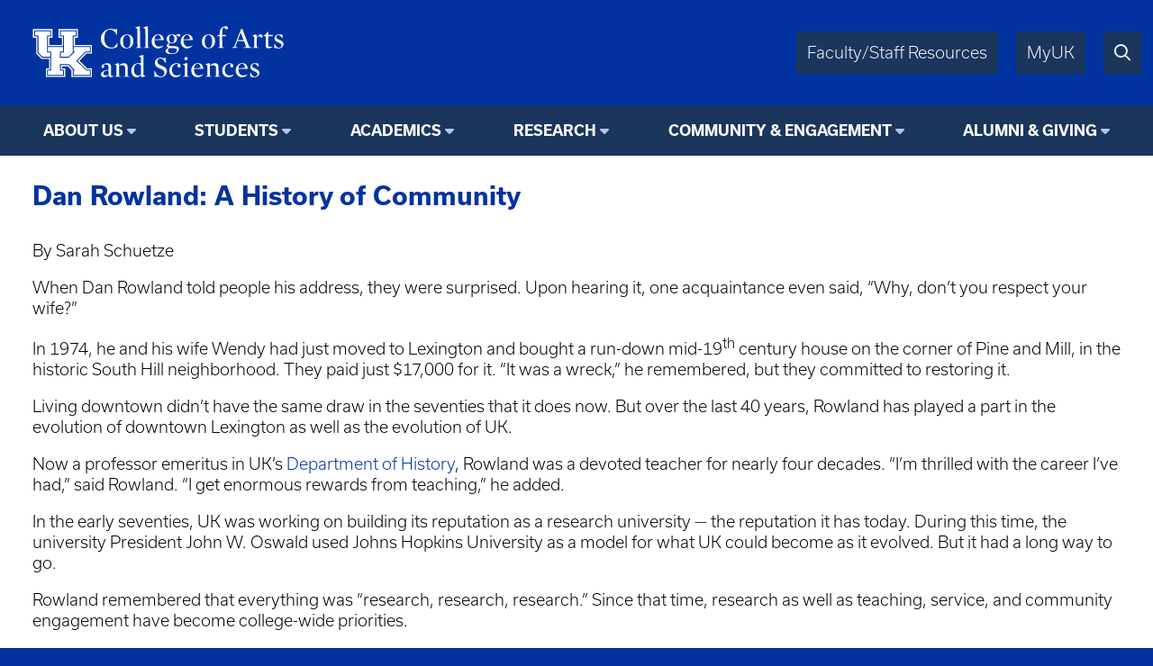

--- FILE ---
content_type: text/html; charset=UTF-8
request_url: https://www.as.uky.edu/dan-rowland
body_size: 6317
content:
<!DOCTYPE html>
<html lang="en" dir="ltr">
  <head>
    <meta charset="utf-8" />
<script async src="https://www.googletagmanager.com/gtag/js?id=UA-15868355-1"></script>
<script>window.dataLayer = window.dataLayer || [];function gtag(){dataLayer.push(arguments)};gtag("js", new Date());gtag("set", "developer_id.dMDhkMT", true);gtag("config", "UA-15868355-1", {"groups":"default","anonymize_ip":true,"page_placeholder":"PLACEHOLDER_page_path"});</script>
<meta name="Generator" content="Drupal 10 (https://www.drupal.org)" />
<meta name="MobileOptimized" content="width" />
<meta name="HandheldFriendly" content="true" />
<meta name="viewport" content="width=device-width, initial-scale=1.0" />
<link rel="icon" href="/themes/fwrd/favicon.ico" type="image/vnd.microsoft.icon" />
<link rel="canonical" href="https://history.as.uky.edu/dan-rowland" />
<link rel="shortlink" href="https://history.as.uky.edu/node/280337" />

    <title>Dan Rowland: A History of Community | University of Kentucky College of Arts &amp; Sciences</title>
    <link rel="stylesheet" media="all" href="/sites/default/files/css/css_fO24QGfXrVNKWiwW4Qlz-KR8qUyxYTwheTkze59_gLI.css?delta=0&amp;language=en&amp;theme=fwrd&amp;include=eJwtxmEKgCAMBtALLXemqV8mbArOEm8fRH8eL4miZRmc_oR5wUDnGpmL9ih6-NxaWyHfPmEcxUFPxXL-DNbzrXgBKvkcoQ" />
<link rel="stylesheet" media="all" href="https://use.typekit.net/axt6iqz.css" />
<link rel="stylesheet" media="all" href="/sites/default/files/css/css_uH18ZR3p4ya2vpNj4KAPOCC7HMIz6EnjRlfCfwE_q7I.css?delta=2&amp;language=en&amp;theme=fwrd&amp;include=eJwtxmEKgCAMBtALLXemqV8mbArOEm8fRH8eL4miZRmc_oR5wUDnGpmL9ih6-NxaWyHfPmEcxUFPxXL-DNbzrXgBKvkcoQ" />
<link rel="stylesheet" media="all" href="https://cdn.as.uky.edu/fonts/fontawesome-pro-6.5.1-web/css/all.min.css" />
<link rel="stylesheet" media="all" href="https://cdn.as.uky.edu/fonts/fontawesome-pro-6.5.1-web/css/v4-shims.min.css" />
<link rel="stylesheet" media="all" href="/sites/default/files/css/css_SZ14zugypRuHlwUndiWelGimRCQhPj9Kr3FvjnsQY3w.css?delta=5&amp;language=en&amp;theme=fwrd&amp;include=eJwtxmEKgCAMBtALLXemqV8mbArOEm8fRH8eL4miZRmc_oR5wUDnGpmL9ih6-NxaWyHfPmEcxUFPxXL-DNbzrXgBKvkcoQ" />

    
  </head>
  <body class="auto-margins">
        <a href="#main-content" class="visually-hidden focusable">
      Skip to main content
    </a>
    
      <div class="dialog-off-canvas-main-canvas" data-off-canvas-main-canvas>
        <!-- HEADER -->
    <header id="header" class="w-full color-light font-sans">
      <div
        class="
          m-auto
          w-full
          w-full-lg
          flex
          justify-between
          bg-wildcat-blue
          p-1
      "
      >
        <div class="logo">
          <a href="/">
            <img alt="UK College of Arts & Sciences" class="lockup" width="1879" height="521" src="/themes/fwrd/images/lockups/College%20of%20AS.svg">
          </a>
        </div>
        <div class="right-tabs">
          <div>
            <div>
              <a href="https://www.as.uky.edu/resources" target="_blank">Faculty/Staff Resources</a>
            </div>
            <div>
              <a href="https://myuk.uky.edu/" target="_blank">MyUK</a>
            </div>
            <div>
              <a href="https://search.uky.edu" target="_blank"><i title="Search" class="far fa-search"></i></a>
            </div>
            <div class="hamburger">
              <a href="#"><i class="far fa-bars"></i></a>
            </div>
          </div>
        </div>
        
      </div>

      <!-- HEADER/MENU -->
        <div class="region region--navigation">
    <nav role="navigation" aria-labelledby="block-fwrdmainmenu-menu" id="block-fwrdmainmenu">
            
  <h2 class="visually-hidden" id="block-fwrdmainmenu-menu">FWRD Main Menu</h2>
  

        
<div class="menu text-center bg-midnight font-bold">
                <ul>
                  <li class="dropdown">
                              <span class="menu-title">About Us</span>
                                                  <ul>
              <li class="uppercase"><a href="https://www.as.uky.edu/about" data-drupal-link-system-path="node/1024081">About Us</a></li>
              <li>
                  <a href="/departments-programs">Departments &amp; Programs</a>
                      </li>
          <li>
                  <a href="https://www.as.uky.edu/college-leadership" data-drupal-link-system-path="node/1012311">College Leadership</a>
                      </li>
          <li>
                  <a href="/news" data-drupal-link-system-path="news">News &amp; Media</a>
                      </li>
          <li>
                  <a href="/events" data-drupal-link-system-path="events">Events</a>
                      </li>
          <li>
                  <a href="https://www.as.uky.edu/resources" data-drupal-link-system-path="node/1066138">Faculty &amp; Staff Resources</a>
                      </li>
        </ul>
  
              </li>
          <li class="dropdown">
                              <span class="menu-title">Students</span>
                                                  <ul>
              <li class="uppercase"><a href="/students-1">Students</a></li>
              <li>
                  <a href="/for-students">Future Students</a>
                      </li>
          <li>
                  <a href="/undergraduate-students">Undergraduate Students</a>
                      </li>
          <li>
                  <a href="/graduate-students">Graduate Students</a>
                      </li>
          <li>
                  <a href="/advising">A&amp;S Student Services</a>
                      </li>
        </ul>
  
              </li>
          <li class="dropdown">
                              <span class="menu-title">Academics</span>
                                                  <ul>
              <li class="uppercase"><a href="https://www.as.uky.edu/academics" data-drupal-link-system-path="node/1024082">Academics</a></li>
              <li>
                  <a href="/majors-minors">Academic Programs</a>
                      </li>
          <li>
                  <a href="https://online.as.uky.edu/">Online Certificates &amp; Degrees</a>
                      </li>
          <li>
                  <a href="/explore" data-drupal-link-system-path="node/1025921">Discover Arts and Sciences</a>
                      </li>
        </ul>
  
              </li>
          <li class="dropdown">
                              <span class="menu-title">Research</span>
                                                  <ul>
              <li class="uppercase"><a href="/research-11">Research</a></li>
              <li>
                  <a href="/research-projects-initiatives">Research Initiatives</a>
                      </li>
          <li>
                  <a href="/student-research-opportunities">Student Research Opportunities</a>
                      </li>
          <li>
                  <a href="/funding-opportunities">Funding Opportunities</a>
                      </li>
        </ul>
  
              </li>
          <li class="dropdown">
                              <span class="menu-title">Community &amp; Engagement</span>
                                                  <ul>
              <li class="uppercase"><a href="https://www.as.uky.edu/community" data-drupal-link-system-path="node/1024085">Community &amp; Engagement</a></li>
              <li>
                  <a href="/scholarships" data-drupal-link-system-path="node/503983">Scholarships</a>
                      </li>
        </ul>
  
              </li>
          <li class="dropdown">
                              <span class="menu-title">Alumni &amp; Giving</span>
                                                  <ul>
              <li class="uppercase"><a href="https://www.as.uky.edu/alumni-giving" data-drupal-link-system-path="node/1024083">Alumni &amp; Giving</a></li>
              <li>
                  <a href="https://give.uky.edu/campaigns/47157/donations/new?designation=artsandsciencesgeneralfunds">Give Now</a>
                      </li>
          <li>
                  <a href="/why-give">Support A&amp;S</a>
                      </li>
          <li>
                  <a href="/hall-of-fame">Hall Of Fame</a>
                      </li>
          <li>
                  <a href="/staff-and-contacts">Our Team</a>
                      </li>
        </ul>
  
              </li>
        </ul>
  
</div>


  </nav>

  </div>

      <!-- END HEADER/MENU -->
  

    </header>
    <!-- END HEADER -->

    <!-- MAIN -->
    <main>
      <div>
              <div class="region region--content">
    <div data-drupal-messages-fallback class="hidden"></div><div id="block-fwrd-pagetitle">
  
    
      
  <h3>
<span>Dan Rowland: A History of Community</span>
</h3>


  </div>
<div class="views-element-container" id="block-fwrd-views-block-editorial-message-block-1">
  
    
      <div><div class="js-view-dom-id-123c0ae6b03162105ebb5b83c3565f90933c67973a0b07bcbd5be85c72d33323">
  
  
  

  
  
  

    

  
  

  
  
</div>
</div>

  </div>
<div id="block-fwrd-system-main">
  
    
      <article class="node node--type-article node--promoted node--view-mode-full">

  
    

  
  <div>
                <div><p>By Sarah Schuetze</p>
<p>When Dan Rowland told people his address, they were surprised. Upon hearing it, one acquaintance even said, “Why, don’t you respect your wife?”</p>
<p><span>In 1974, he and his wife Wendy had just moved to Lexington and bought a run-down mid-19</span><sup>th</sup><span> century house on the corner of Pine and Mill, in the historic South Hill neighborhood. They paid just $17,000 for it. “It was a wreck,” he remembered, but they committed to restoring it.</span></p>
<p><span>Living downtown didn’t have the same draw in the seventies that it does now. But over the last 40 years, Rowland has played a part in the evolution of downtown Lexington as well as the evolution of UK.&nbsp;</span></p>
<p><span>Now a professor emeritus in UK’s <a href="http://history.as.uky.edu/" target="_blank">Department of History</a>, Rowland was a devoted teacher for nearly four decades. “I’m thrilled with the career I’ve had,” said Rowland. “I get enormous rewards from teaching,” he added.</span></p>
<p><span>In the early seventies, UK was working on building its reputation as a research university — the reputation it has today. During this time, the university President John W. Oswald used Johns Hopkins University as a model for what UK could become as it evolved. But it had a long way to go.&nbsp;</span></p>
<p><span>Rowland remembered that everything was “research, research, research.” Since that time, research as well as teaching, service, and community engagement have become college-wide priorities.&nbsp;</span></p>
<p><span>Certainly, Rowland has always been invested in his own research on 16</span><sup>th</sup><span> and 17</span><sup>th</sup><span> century Russian history. But not long after coming to UK, he became very involved in what was happening in Lexington beyond the university.&nbsp;</span></p>
<p><span>As UK was undergoing something of a renovation, so were Rowland and his wife. While working on the restoration of his historic downtown home, Rowland became active in the South Hill Neighborhood Association. Along with other local groups, Rowland’s neighborhood association was fighting the city’s plans to demolish an African American neighborhood to build a parking lot for the Lexington Center.&nbsp;</span></p>
<p><span>It was a long and involved fight — lasting years and even going to court in a suit against the city. Although Rowland and the hundreds of people involved lost the battle, they “drew blood,” as he said. “We didn’t want to, that wasn’t the idea, but we didn’t just go away.” The lawsuit cost the city millions of dollars, but more importantly, it resulted in what Rowland described as a shift in power in the city.&nbsp;</span></p>
<p><span>Rowland explained that before that point decisions had been made by “a small handful of business people in a closed room without consulting the people who were affected. They were shut out of the conversation.” But now “Lexington neighborhood associations have huge power. No one treads on that unless they give their consent.” &nbsp;</span></p>
<p><img alt src="/sites/default/files/BrianConnorsMankePhotography2014-1909.jpg"><span>The Lexington Center battle also marked a shift in Rowland’s career and life. Ever since that time, he has remained active in community engagement, especially preservation of historic places in Lexington. One of his most recent projects has been the preservation of the <a href="http://bluegrasstrust.org/popevilla.html" target="_blank">Pope Villa</a>, a magnificent example of federal era architecture complete with a rotunda.</span></p>
<p><span>To honor his community work, the Department of History has established an undergraduate internship in Rowland’s name, with a generous founding gift from Audrey Rooney, who received her Ph.D. from UK. <a href="http://history.as.uky.edu/users/petrone" target="_blank">Karen Petrone</a>, chair of the Department of History, said, “The internship is named after Rowland in order to reflect and celebrate his career as someone who was incredibly engaged in the community.”</span></p>
<p><span>Winners of the Daniel B. Rowland Community Internship receive financial assistance for unpaid expenses incurred during an internship that connects academics and the community. &nbsp;</span></p>
<p><span>Petrone explained, “Many times when you work in the community, these are unpaid internships, so the idea is to pay expenses for students to enable them to participate in community work during the summer. The internships can be in historic preservation, history, public history, education or community engagement.”&nbsp;</span></p>
<p><span>Rowland wants students to understand that there are lots of paths besides academia that one can take with a history degree, so experience in the community is very valuable.</span></p>
<p><span>Since his retirement in 2012, Rowland and his wife spend half the year in Lexington and the other half in Maine. He’s still active in the community and the Pope Villa restoration.&nbsp;</span></p>
<p><span>Through Rowland’s work with historical preservation in the community, he’s learned so much about the city, neighborhoods, buildings, local politics, and even history.</span></p>
<p><span>“It’s just a fascinating world that I got into by chance,” he said. &nbsp;</span></p>
<p><span>Rowland hopes his own students can discover fascinating worlds of their own — through academic work, community engagement, or the places where the two intersect. — sometimes at unlikely spots with surprising addresses.&nbsp;</span></p>
<p><span><em><span>photo: Dan Rowland inside the preservation project of the Pope Villa&nbsp;</span></em></span></p>
</div>
        <div>
    <div class="field-label font-bold ">Tags: </div>
          <div class="field-items ">
              <div><a href="/tag/history" hreflang="en">history</a></div>
              <div><a href="/tag/daniel-rowland" hreflang="en">daniel rowland</a></div>
              <div><a href="/tag/karen-petrone" hreflang="en">karen petrone</a></div>
              <div><a href="/tag/audrey-rooney" hreflang="en">audrey rooney</a></div>
              <div><a href="/tag/college-arts-sciences" hreflang="en">college of arts &amp; sciences</a></div>
            </div>
      </div>

  </div>

</article>

  </div>

  </div>

      </div>
    </main>
    <!-- END MAIN -->

    <!-- FOOTER -->
    <footer class="color-light bg-midnight">
      <!-- FOOTER/MENU -->
      <div class="menu text-center bg-wildcat-blue font-bold">
        <ul>
          <li><a href="https://www.uky.edu/Admission/application">Apply</a></li>
          <li><a href="https://www.as.uky.edu/contact">Contact</a></li>
          <li><a href="/news">News</a></li>
          <li><a href="/calendar">Events</a></li>
          <li><a href="https://give.uky.edu/campaigns/47157/donations/new?designation=artsandsciencesgeneralfunds">Give</a></li>
        </ul>
      </div>
      <!-- END FOOTER/MENU -->
      <div class="text-center p1">
        <a href="https://www.as.uky.edu/">
          <img alt="University of Kentucky College of Arts & Sciences" class="lockup inline-block" width="1572" height="672" src="/themes/fwrd/images/logos/college-lockup-with-subunit-white.svg" loading="lazy">
        </a>
        <ul class="pipe-separated footer-contact-info">
                      <li>Dean: Ana Franco-Watkins, Ph.D.</li>
                      <li>202 Patterson Office Tower</li>
                      <li>Lexington, KY 40506-0027</li>
                      <li>859.257.1375</li>
                  </ul>
        <div class="social-media-icons text2 pt1">
                      <a href="http://www.facebook.com/ukartsci" title="Facebook"><i class="fa fa-facebook-square"></i></a>
                                <a href="http://instagr.am/ukartsci" title="Instagram"><i class="fa fa-instagram"></i></a>
                                <a href="http://www.youtube.com/@UKhive" title="YouTube"><i class="fa fa-youtube-square"></i></a>
                                <a href="http://www.linkedin.com/company/35558666" title="LinkedIn"><i class="fa fa-linkedin-square"></i></a>
                  </div>
      </div>

      <div class="p0 font-usual-medium text-1 text-center bg-wildcat-blue font-bold">
        <ul class="pipe-separated">
          <li>&copy; University of Kentucky, College of Arts &amp; Sciences.</li>
          <li>An Equal Opportunity University.</li>
          <li><a href="/user/login">Login</a></li>
        </ul>
      </div>
    </footer>
    <!-- END FOOTER -->


  </div>

    
    <script type="application/json" data-drupal-selector="drupal-settings-json">{"path":{"baseUrl":"\/","pathPrefix":"","currentPath":"node\/280337","currentPathIsAdmin":false,"isFront":false,"currentLanguage":"en"},"pluralDelimiter":"\u0003","suppressDeprecationErrors":true,"google_analytics":{"account":"UA-15868355-1","trackOutbound":true,"trackMailto":true,"trackTel":true,"trackDownload":true,"trackDownloadExtensions":"7z|aac|arc|arj|asf|asx|avi|bin|csv|doc(x|m)?|dot(x|m)?|exe|flv|gif|gz|gzip|hqx|jar|jpe?g|js|mp(2|3|4|e?g)|mov(ie)?|msi|msp|pdf|phps|png|ppt(x|m)?|pot(x|m)?|pps(x|m)?|ppam|sld(x|m)?|thmx|qtm?|ra(m|r)?|sea|sit|tar|tgz|torrent|txt|wav|wma|wmv|wpd|xls(x|m|b)?|xlt(x|m)|xlam|xml|z|zip","trackDomainMode":1},"csp":{"nonce":"ABwDoM3n71v0W1qbkD4qJw"},"user":{"uid":0,"permissionsHash":"bcd8a07a477ed3d05a3f82006c41353d8940d364325f6a51017627354c1c6cd1"}}</script>
<script src="/sites/default/files/js/js_amprKCbYBEW3zREjM3VC8vFKTFali4q4IG4hyL24bg4.js?scope=footer&amp;delta=0&amp;language=en&amp;theme=fwrd&amp;include=eJxLKy9K0U_PyU9KzNEtLqnMycxL10nPz0_PSY1PzEvMqSzJTC7WRxcAADT7FS4"></script>

  </body>
</html>
